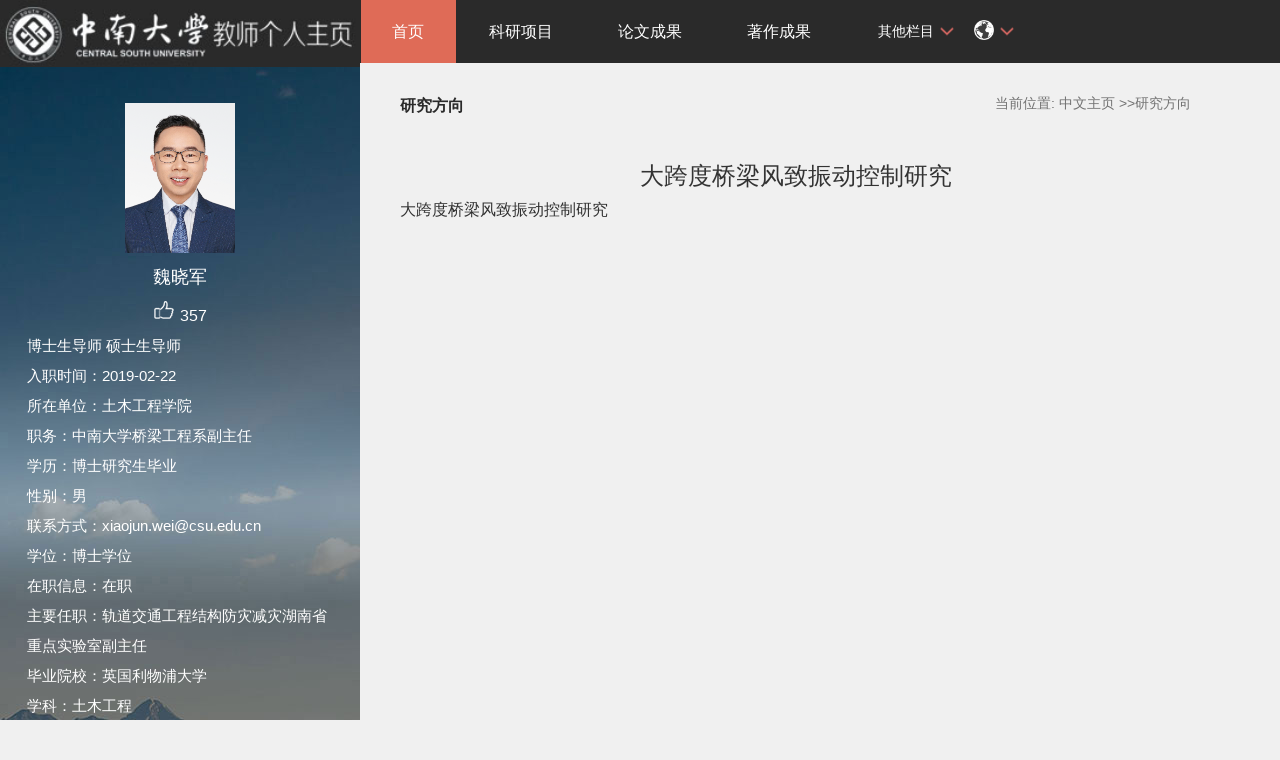

--- FILE ---
content_type: text/html;charset=UTF-8
request_url: https://faculty.csu.edu.cn/system/resource/tsites/praise.jsp
body_size: 14
content:
{"praise":357}

--- FILE ---
content_type: text/html;charset=UTF-8
request_url: https://faculty.csu.edu.cn/system/resource/tsites/latestupdatetime.jsp
body_size: 49
content:
{"lastedtime":"","year":2025,"month":11,"day":28}

--- FILE ---
content_type: text/html;charset=UTF-8
request_url: https://faculty.csu.edu.cn/system/resource/tsites/latestupdatetime.jsp
body_size: 46
content:
{"opendate":"","year":2019,"month":2,"day":27}

--- FILE ---
content_type: text/html;charset=UTF-8
request_url: https://faculty.csu.edu.cn/system/resource/tsites/click.jsp
body_size: 26
content:
{"click":701,"dayclick":2}

--- FILE ---
content_type: text/html;charset=UTF-8
request_url: https://faculty.csu.edu.cn/system/resource/tsites/click.jsp
body_size: 22
content:
{"click":"0000096844"}